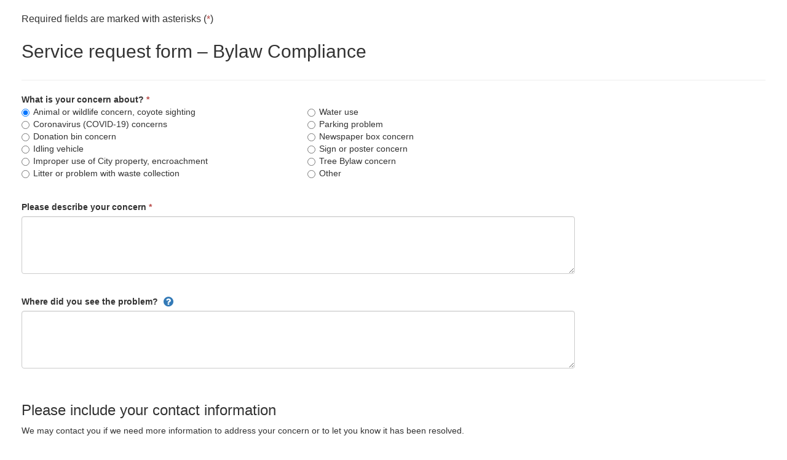

--- FILE ---
content_type: text/html; charset=utf-8
request_url: https://forms.guelph.ca/Bylaw/Bylaw-general?Q1=Animal%20or%20wildlife%20concern,%20coyote%20sighting
body_size: 11289
content:

<!DOCTYPE HTML>



<html lang="en" xml:lang="en" xmlns="http://www.w3.org/1999/xhtml">
<head>
    <link rel="preload" href="/Resources/fonts/GHD-Moderat-Black.woff" as="font" crossorigin />
    <link rel="preload" href="/Resources/fonts/GHD-Moderat-Light.woff" as="font" crossorigin />
    <link rel="preload" href="/Resources/fonts/GHD-Moderat-Regular.woff" as="font" crossorigin />

    <link rel="preload" href="/Resources/fonts/GHD-Moderat-Black.woff2" as="font" crossorigin />
    <link rel="preload" href="/Resources/fonts/GHD-Moderat-Light.woff2" as="font" crossorigin />
    <link rel="preload" href="/Resources/fonts/GHD-Moderat-Regular.woff2" as="font" crossorigin />

    <link rel="preload" href="/Resources/fonts/GHD-Moderat-Black.ttf" as="font" crossorigin />
    <link rel="preload" href="/Resources/fonts/GHD-Moderat-Light.ttf" as="font" crossorigin />
    <link rel="preload" href="/Resources/fonts/GHD-Moderat-Regular.ttf" as="font" crossorigin />



    
    


    <title>
        Bylaw - general - Guelph
    </title>






    <link href="/Resources/css/accessibility-wcag.min.css" rel="stylesheet" type="text/css" />

        <link href="/Resources/css/bootstrap.min.css?v=2023-07-25" rel="stylesheet" type="text/css" />
        <link href="/Resources/css/bootstrap-theme.min.css?v=2023-07-25" rel="stylesheet" type="text/css" />



    <link href="/Resources/css/bootstrap-colorpicker.min.css" rel="stylesheet" type="text/css" />
    <link href="/Resources/css/font-awesome.min.css" rel="stylesheet" type="text/css" />

        <link href="/Resources/jquery-ui-1.12.1/jquery-ui.min.css?v=2023-07-25" rel="stylesheet" type="text/css" />
        <link href="/Resources/jquery-ui-1.12.1/jquery-ui.theme.min.css?v=2023-07-25" rel="stylesheet" type="text/css" />

    <link href="/Resources/css/jquery.ui.timepicker.css" rel="stylesheet" type="text/css" />
    <link href="/Resources/css/jquery.signature.css" rel="stylesheet" type="text/css" />
    <link href="/Resources/css/select2.min.css" rel="stylesheet" type="text/css" />

        <link href="/Resources/css/select2-bootstrap.min.css?v=2023-07-25" rel="stylesheet" type="text/css" />




        <link href="/Resources/css/custom.css?v=2018-01-31" rel="stylesheet" type="text/css" />


    <link href="/Resources/css/file.css" rel="stylesheet" type="text/css" />
    <link href="/Resources/css/prism.css" rel="stylesheet" type="text/css" />

    <!-- HTML5 shim, for IE6-8 support of HTML5 elements -->
    <!--[if lt IE 9]>
        <script type="text/javascript" src="/Resources/scripts/modernizr.js"></script>
        <script type="text/javascript" src="/Resources/scripts/css3-mediaqueries.js"></script>
        <script type="text/javascript" src="/Resources/scripts/html5shiv.js"></script>
        <script type="text/javascript" src="/Resources/scripts/respond.min.js"></script>
    <![endif]-->
    <!--[if IE]>
        <script type="text/javascript" src="/Resources/scripts/excanvas.js"></script>
    <![endif]-->
    
        <script src="/Resources/scripts/jquery-3.6.0.min.js"></script>

        <script type="text/javascript" src="/Resources/jquery-ui-1.12.1/jquery-ui.min.js"></script>

    <script type="text/javascript" src="/Resources/scripts/autosize.min.js"></script>

        <script type="text/javascript" src="/Resources/scripts/bootstrap.min.js"></script>


    <script type="text/javascript" src="/Resources/scripts/clipboard.min.js"></script>
    <script type="text/javascript" src="/Resources/scripts/jquery-ui-datepicker-custom.js"></script>
    <script type="text/javascript" src="/Resources/scripts/jquery.ui.timepicker.js"></script>
    <script type="text/javascript" src="/Resources/scripts/jquery.ui.touch-punch.min.js"></script>
        <script type="text/javascript" src="/Resources/scripts/jquery.bootpag.min.js"></script>


    <script type="text/javascript" src="/Resources/scripts/jquery.matchHeight-min.js"></script>
    <script type="text/javascript" src="/Resources/scripts/jquery.pulsate.min.js"></script>
    <script type="text/javascript" src="/Resources/scripts/jquery-scrollto.js"></script>
    <script type="text/javascript" src="/Resources/scripts/jquery.signature.min.js"></script>
    <script type="text/javascript" src="/Resources/scripts/jquery.inputmask.bundle.js"></script>
    <script type="text/javascript" src="/Resources/scripts/excanvas.js"></script>
    <script type="text/javascript" src="/Resources/scripts/numeral.min.js"></script>
    <script type="text/javascript" src="/Resources/scripts/placeholder.min.js"></script>
    <script type="text/javascript" src="/Resources/scripts/prism.min.js"></script>
    <script type="text/javascript" src="/Resources/scripts/select2.full.min.js"></script>
    <script type="text/javascript" src="/Resources/scripts/prefix.js"></script>
    <script type="text/javascript" src="/Scripts/jquery.mask.min.js"></script>



    

    

    <noscript>
        <meta http-equiv="refresh" content="0; URL=/Error/JavaScript" />
    </noscript>

<script type="text/javascript">
    function checkCookies() {
        var cookieEnabled = (navigator.cookieEnabled) ? true : false;
        if (typeof navigator.cookieEnabled == "undefined" && !cookieEnabled) {
            document.cookie = "testcookie";
            cookieEnabled = (document.cookie.indexOf("testcookie") != -1) ? true : false;
        }

        return (cookieEnabled) ? true : noCookies();
    }

    function noCookies() {
        document.location.href = '/Error/Cookies';
    }

    checkCookies();
</script>

    






        <script type="text/javascript">
            var setTimePickers = false;
            $().ready(function () {
                $('#printAreaContent .Question.Space').each(function () {
                    $(this).parents('.second-panel').append('<div class="row inserted">');
                });
            });

        </script>




    <!-- Google Tag Manager -->
    <script>
        (function (w, d, s, l, i) {
            w[l] = w[l] || []; w[l].push({
                'gtm.start':
                    new Date().getTime(), event: 'gtm.js'
            }); var f = d.getElementsByTagName(s)[0],
                j = d.createElement(s), dl = l != 'dataLayer' ? '&l=' + l : ''; j.async = true; j.src =
                    'https://www.googletagmanager.com/gtm.js?id=' + i + dl; f.parentNode.insertBefore(j, f);
        })(window, document, 'script', 'dataLayer', 'GTM-WMJ8TBG');</script>
    <!-- End Google Tag Manager -->



</head>
<body>
    <!-- Google Tag Manager (noscript) -->
    <noscript>
        <iframe src="https://www.googletagmanager.com/ns.html?id=GTM-WMJ8TBG"
                height="0" width="0" style="display:none;visibility:hidden"></iframe>
    </noscript>
    <!-- End Google Tag Manager (noscript) -->

    <div class="formbuilder-uber published-page-wrapper ">
        



    <div class="bootstrap">



            <div class="container-fluid published-page">


                

                












<form Id="_Form" action="/Bylaw/Bylaw-general" autocomplete="off" enctype="multipart/form-data" method="post"><input name="__RequestVerificationToken" type="hidden" value="bWnFUwC_ECgXQYdf8zvr8n0yqMUrteMqZ-TZby6_Eh_w7cMSjvGrMnNhRq7VwSYOhy5aWIeiTaa82GDddSJ4Rpd90c9L-ETk9TarvqmeA201" />                        <button type="submit" class="hidden" aria-hidden="true" name="_ACTION" value="Continue">
                            Submit
                        </button>
    <div id="Questions">



            <script type="text/javascript">

        setTimePickers = false;

    </script>
    <script type="text/javascript">

        $().ready(function () {
$('.datepicker').each(function() {
	var options = {
		changeMonth: true,
		changeYear: true,
		showOn: 'focus',
		yearRange: '-100:+10'
	};

	var additionalOptions = $(this).data('datepicker');

	jQuery.extend(options, additionalOptions);

	$(this).datepicker(options);
} );

if (setTimePickers == undefined || setTimePickers == null || !setTimePickers) {
	$('.timepicker').each(function() {
		var options = {
			defaultTime: '08:30',
			showLeadingZero: true,
			showPeriod: true
		};

		var additionalOptions = $(this).data('timepicker');

		jQuery.extend(options, additionalOptions);

		$(this).timepicker(options);
	} );

	setTimePickers = true;
}



        $('[data-target="popover"]').on('click', function(e) {
            e.preventDefault();
            e.stopPropagation();
        } );



$('[data-target="popover"]').popover( {
content: function() {
        var element = $(this).attr('data-element');
        var el = $(element);
        var result = '';

        if (el != "undefined")
        {

            result = $(element).text();
 
        }


        return result;
    },

                        sanitize:false,
                        html:true,
                        placement: 'top',
                        trigger: 'hover focus',
                        delay: {
                            show: "500",
                            hide: "5000"
                         },
                        template: '<div class="popover" role="tooltip"><div class="arrow"></div><div class="popover-content"></div></div>',
                        viewport: '.bootstrap'
                        });

                        $('[data-target="popover-left"]').on('click', function(e) {
                        e.preventDefault();
                        } );

                        $('[data-target="popover-left"]').popover( {

                        content: function() {
                        var element = $(this).attr('data-element');
                        var el = $(element);
                        var result = '';

                        if (el != "undefined") {

                        result = $(element).text();
                        }
                        return result;
                        },
                        sanitize:false,
                        html:true,
                        placement: 'left',
                        trigger: 'hover',
                        delay: {
                            show: "500",
                            hide: "5000"
                         },
                        template: '<div class="popover" role="tooltip"><div class="arrow"></div><div class="popover-content"></div></div>',
                        viewport: '.bootstrap'

                        } );





	});

    </script>





        <span class="required-field-label">Required fields are marked with asterisks (<span class="red-text">*</span>)</span>

            <div class="row">

                    <div id="C_1e72a666-a697-4c89-a8ae-d825691279bc_0">
                        



<script type="text/javascript">
    function DisableHREFButton(event) {
        event.preventDefault();
    }
</script>



        <div class="col-md-9 ">
<div data-id="1e72a666-a697-4c89-a8ae-d825691279bc" class="Question Presentation " style="page-break-inside: avoid;">
    



    




<h2>Service request form &ndash; Bylaw Compliance</h2>


    

</div>
</div>


                    </div>
            </div>
            <div class="row">

                    <div id="C_f72cd527-c900-4ecd-83be-680d8c27693e_0">
                        



<script type="text/javascript">
    function DisableHREFButton(event) {
        event.preventDefault();
    }
</script>



        <div class="col-md-12 ">
<div data-id="f72cd527-c900-4ecd-83be-680d8c27693e" class="Question Presentation " style="page-break-inside: avoid;">
    



    




<hr />


    

</div>
</div>


                    </div>
            </div>
                        <div class="row">
                            <div class="col-md-12">
                                <script type="text/javascript">



					
					$().ready(function () {
						var _len = $('.bootstrap .input-validation-error:not(.hasDatepicker):not(.timepicker)').length;

						if (_len > 0) {
							$('.bootstrap .alert').first().focus();
						}
					} );
					

</script>






<script type="text/javascript">

    $().ready(function () {
        var input;
        var input = $(".Question.TextField > div input.input-validation-error").val();
        //console.log(input)
        if (input) {
            $(".Question.TextField > div input.input-validation-error").val('');
        }


    })
</script>









                            </div>
                        </div>
            <div class="row">

                    <div id="C_8788c917-09af-44e0-9b6b-ab900115514a_0">
                        



<script type="text/javascript">
    function DisableHREFButton(event) {
        event.preventDefault();
    }
</script>



        <div class="col-md-9 ">
<div data-id="8788c917-09af-44e0-9b6b-ab900115514a" class="Question RadioButtonList " style="page-break-inside: avoid;">
    



    



<script type="text/javascript">
    function DisableHREFButton(event) {
        event.preventDefault();
    }

    $().ready(function () {
        if ($('.legend.radioButton-legend').hasClass('help-link') == false) {
            $('.legend.radioButton-legend').append('<br>')
        }
    });
</script>

    <fieldset class="form-group   required "    aria-required="true"   >
        <legend class="control-label radioButton-legend" for="Q_8788c917-09af-44e0-9b6b-ab900115514a_0">
            What is your concern about?
        </legend>

        

        


        <div class="marginTop5">&nbsp;</div>



                <div class="row">
                <div class="col-sm-6">
                    <div class="radio">
                        <label>
                            <input type="radio"   id="Q_8788c917-09af-44e0-9b6b-ab900115514a_0"     name="Q_8788c917-09af-44e0-9b6b-ab900115514a_0"   class="clicked" checked="checked"    value="db4cecfd-b90f-45b3-8930-ab9001159077" />
                            Animal or wildlife concern, coyote sighting
                        </label>
                    </div>
                </div>
                <div class="col-sm-6">
                    <div class="radio">
                        <label>
                            <input type="radio"   name="Q_8788c917-09af-44e0-9b6b-ab900115514a_0"  value="2abc2fbf-5376-4ddf-97bb-ab9001159077" />
                            Water use
                        </label>
                    </div>
                </div>
                </div>
                <div class="row">
                <div class="col-sm-6">
                    <div class="radio">
                        <label>
                            <input type="radio"   name="Q_8788c917-09af-44e0-9b6b-ab900115514a_0"  value="d49073c4-2955-465a-8e9c-ab9201073756" />
                            Coronavirus (COVID-19) concerns
                        </label>
                    </div>
                </div>
                <div class="col-sm-6">
                    <div class="radio">
                        <label>
                            <input type="radio"   name="Q_8788c917-09af-44e0-9b6b-ab900115514a_0"  value="154ba8c1-4751-416c-a761-ab9001159077" />
                            Parking problem
                        </label>
                    </div>
                </div>
                </div>
                <div class="row">
                <div class="col-sm-6">
                    <div class="radio">
                        <label>
                            <input type="radio"   name="Q_8788c917-09af-44e0-9b6b-ab900115514a_0"  value="8b520bdb-88ac-403f-b054-ab9001159077" />
                            Donation bin concern
                        </label>
                    </div>
                </div>
                <div class="col-sm-6">
                    <div class="radio">
                        <label>
                            <input type="radio"   name="Q_8788c917-09af-44e0-9b6b-ab900115514a_0"  value="7c669757-892f-499e-bcb1-ab9001159077" />
                            Newspaper box concern
                        </label>
                    </div>
                </div>
                </div>
                <div class="row">
                <div class="col-sm-6">
                    <div class="radio">
                        <label>
                            <input type="radio"   name="Q_8788c917-09af-44e0-9b6b-ab900115514a_0"  value="9bf8d5dd-47b1-4155-9df3-ab9001159077" />
                            Idling vehicle
                        </label>
                    </div>
                </div>
                <div class="col-sm-6">
                    <div class="radio">
                        <label>
                            <input type="radio"   name="Q_8788c917-09af-44e0-9b6b-ab900115514a_0"  value="84801bba-69b7-484f-81b8-ab9001159077" />
                            Sign or poster concern
                        </label>
                    </div>
                </div>
                </div>
                <div class="row">
                <div class="col-sm-6">
                    <div class="radio">
                        <label>
                            <input type="radio"   name="Q_8788c917-09af-44e0-9b6b-ab900115514a_0"  value="1948340c-8294-40b1-8899-ab9001159077" />
                            Improper use of City property, encroachment
                        </label>
                    </div>
                </div>
                <div class="col-sm-6">
                    <div class="radio">
                        <label>
                            <input type="radio"   name="Q_8788c917-09af-44e0-9b6b-ab900115514a_0"  value="808b8200-ce7b-43bf-bf60-ab9001159077" />
                            Tree Bylaw concern
                        </label>
                    </div>
                </div>
                </div>
                <div class="row">
                <div class="col-sm-6">
                    <div class="radio">
                        <label>
                            <input type="radio"   name="Q_8788c917-09af-44e0-9b6b-ab900115514a_0"  value="9a464ba6-f0e5-4f48-a209-ab9001159077" />
                            Litter or problem with waste collection
                        </label>
                    </div>
                </div>
                <div class="col-sm-6">
                    <div class="radio">
                        <label>
                            <input type="radio"   name="Q_8788c917-09af-44e0-9b6b-ab900115514a_0"  value="ad13069d-9970-4fc2-bfe0-ab9001159077" />
                            Other
                        </label>
                    </div>
                </div>
                </div>

    </fieldset>



    

</div>
</div>

<script type="text/javascript">
    $().ready(function() {
            $('#Questions input[name="Q_8788c917-09af-44e0-9b6b-ab900115514a_0"], #Questions select[name="Q_8788c917-09af-44e0-9b6b-ab900115514a_0"]').change(function (e) {
                showOverlay();
                e.preventDefault();
                var form = $(this).closest('form');
                var action = $(form).attr('action');
                $('#Questions').load(action + action.indexOf('?') >= 0 ? '&' : '?' + '_ACTION=REFRESH', form.serializeArray(), function () {
                        
                          $('#Q_8788c917-09af-44e0-9b6b-ab900115514a_0').focus();
                        
                });
            });
            hideOverlay();
        });

</script>

                    </div>
            </div>
            <div class="row">

                    <div id="C_23c6aa14-818e-4443-aa87-ab9001160ebf_0">
                        



<script type="text/javascript">
    function DisableHREFButton(event) {
        event.preventDefault();
    }
</script>



        <div class="col-md-9 ">
<div data-id="23c6aa14-818e-4443-aa87-ab9001160ebf" class="Question TextArea " style="page-break-inside: avoid;">
    



    



    <div class="form-group   required ">

<label class="control-label" for="Q_23c6aa14-818e-4443-aa87-ab9001160ebf_0">Please describe your concern</label>
        




<textarea aria-required="true" autocomplete="off" class="form-control" cols="20" id="Q_23c6aa14-818e-4443-aa87-ab9001160ebf_0" name="Q_23c6aa14-818e-4443-aa87-ab9001160ebf_0" rows="4">
</textarea>


    </div>
    <script type="text/javascript">

	autosize(
		$('#Q_23c6aa14-818e-4443-aa87-ab9001160ebf_0')
	);


    </script>



    

</div>
</div>


                    </div>
            </div>
            <div class="row">

                    <div id="C_f6adcec5-8f46-4ca7-8f33-ab9001164cc8_0">
                        



<script type="text/javascript">
    function DisableHREFButton(event) {
        event.preventDefault();
    }
</script>



        <div class="col-md-9 ">
<div data-id="f6adcec5-8f46-4ca7-8f33-ab9001164cc8" class="Question TextArea " style="page-break-inside: avoid;">
    



    



    <div class="form-group  ">

<label class="control-label" for="Q_f6adcec5-8f46-4ca7-8f33-ab9001164cc8_0">Where did you see the problem?</label>
        

    <a  tabindex="0" data-toggle="popover" data-element="#HELP_f6adcec5-8f46-4ca7-8f33-ab9001164cc8_0" data-target="popover" data-html="true" data-trigger="hover" class="marginLeft5" role="button" title="Click to learn more about this question" style="cursor: pointer;">
        <span class="fa fa-question-circle fa-lg" alt="Click to learn more about this question"></span>
    </a>
    <div class="hidden tooltip-desc" aria-hidden="true" id="HELP_f6adcec5-8f46-4ca7-8f33-ab9001164cc8_0">
        Please provide an address, nearest intersection, park entrance or other landmarks we can use to locate the problem.
    </div>



<textarea autocomplete="off" class="form-control" cols="20" id="Q_f6adcec5-8f46-4ca7-8f33-ab9001164cc8_0" name="Q_f6adcec5-8f46-4ca7-8f33-ab9001164cc8_0" rows="4">
</textarea>


    </div>
    <script type="text/javascript">

	autosize(
		$('#Q_f6adcec5-8f46-4ca7-8f33-ab9001164cc8_0')
	);


    </script>



    

</div>
</div>


                    </div>
            </div>
            <div class="row">

                    <div id="C_1343f939-e187-4f80-9ab0-466cb907abcd_0">
                        



<script type="text/javascript">
    function DisableHREFButton(event) {
        event.preventDefault();
    }
</script>



        <div class="col-md-12 ">
<div data-id="1343f939-e187-4f80-9ab0-466cb907abcd" class="Question Presentation " style="page-break-inside: avoid;">
    



    




<h3>Please include your contact information</h3>
<p>We may contact you if we need more information to address your concern or to let you know it has been resolved.</p>
<hr />


    

</div>
</div>


                    </div>
            </div>
            <div class="row">

                    <div id="C_75b3f65f-22f2-49e3-8514-bf8879dee4a0_0">
                        



<script type="text/javascript">
    function DisableHREFButton(event) {
        event.preventDefault();
    }
</script>



        <div class="col-md-3 ">
<div data-id="75b3f65f-22f2-49e3-8514-bf8879dee4a0" class="Question TextField " style="page-break-inside: avoid;">
    



    



    <div class="form-group   required ">

<label class="control-label" for="Q_75b3f65f-22f2-49e3-8514-bf8879dee4a0_0">First name</label>        




<input aria-required="true" autocomplete="off" class="form-control" id="Q_75b3f65f-22f2-49e3-8514-bf8879dee4a0_0" maxlength="50" name="Q_75b3f65f-22f2-49e3-8514-bf8879dee4a0_0" placeholder="" type="text" value="" />

    </div>



    

</div>
</div>


                    </div>
                    <div id="C_aca98aac-7373-4234-957b-4a607d7f3303_0">
                        



<script type="text/javascript">
    function DisableHREFButton(event) {
        event.preventDefault();
    }
</script>



        <div class="col-md-3 ">
<div data-id="aca98aac-7373-4234-957b-4a607d7f3303" class="Question TextField " style="page-break-inside: avoid;">
    



    



    <div class="form-group   required ">

<label class="control-label" for="Q_aca98aac-7373-4234-957b-4a607d7f3303_0">Last name</label>        




<input aria-required="true" autocomplete="off" class="form-control" id="Q_aca98aac-7373-4234-957b-4a607d7f3303_0" maxlength="50" name="Q_aca98aac-7373-4234-957b-4a607d7f3303_0" placeholder="" type="text" value="" />

    </div>



    

</div>
</div>


                    </div>
                    <div id="C_dfab4b14-4b81-43b2-9587-ab9001142de0_0">
                        



<script type="text/javascript">
    function DisableHREFButton(event) {
        event.preventDefault();
    }
</script>



        <div class="col-md-6 ">
<div data-id="dfab4b14-4b81-43b2-9587-ab9001142de0" class="Question Space " style="page-break-inside: avoid;">
    



    


<div class="hidden-xs hidden-sm">
	<br />
	<br />
</div>


    

</div>
</div>


                    </div>
            </div>
            <div class="row">

                    <div id="C_f013f09f-4aa5-4185-8dc1-3d9fb50b1d5a_0">
                        



<script type="text/javascript">
    function DisableHREFButton(event) {
        event.preventDefault();
    }
</script>



        <div class="col-md-6 ">
<div data-id="f013f09f-4aa5-4185-8dc1-3d9fb50b1d5a" class="Question TextField " style="page-break-inside: avoid;">
    



    



    <div class="form-group   required ">

<label class="control-label" for="Q_f013f09f-4aa5-4185-8dc1-3d9fb50b1d5a_0">Email</label>        




<input aria-required="true" autocomplete="off" class="form-control" id="Q_f013f09f-4aa5-4185-8dc1-3d9fb50b1d5a_0" name="Q_f013f09f-4aa5-4185-8dc1-3d9fb50b1d5a_0" placeholder="" type="text" value="" />

    </div>



    

</div>
</div>


                    </div>
                    <div id="C_05817c77-bb1d-4b80-ab17-d339e039de8a_0">
                        



<script type="text/javascript">
    function DisableHREFButton(event) {
        event.preventDefault();
    }
</script>



        <div class="col-md-6 ">
<div data-id="05817c77-bb1d-4b80-ab17-d339e039de8a" class="Question Space " style="page-break-inside: avoid;">
    



    


<div class="hidden-xs hidden-sm">
	<br />
	<br />
</div>


    

</div>
</div>


                    </div>
            </div>
            <div class="row">

                    <div id="C_a21ed082-422b-4580-8fc2-18d3dc0c9148_0">
                        



<script type="text/javascript">
    function DisableHREFButton(event) {
        event.preventDefault();
    }
</script>



        <div class="col-md-6 ">
<div data-id="a21ed082-422b-4580-8fc2-18d3dc0c9148" class="Question TextField " style="page-break-inside: avoid;">
    



    



        <script type="text/javascript">

            $().ready(function () {
                
                
                const maskValue = "999-999-9999";
                const input = $('#Q_a21ed082-422b-4580-8fc2-18d3dc0c9148_0');
                        input.mask(maskValue, {
                            translation: {
                                'A': { pattern: /[A-Za-z]/ },
                                '9': { pattern: /[0-9]/ }
                                //'0': { pattern: /[0-9]/ }
                            },
                            placeholder: maskValue
                        });
			} );

        </script>
    <div class="form-group  ">

<label class="control-label" for="Q_a21ed082-422b-4580-8fc2-18d3dc0c9148_0">Main phone</label>        




<input autocomplete="off" class="form-control" id="Q_a21ed082-422b-4580-8fc2-18d3dc0c9148_0" name="Q_a21ed082-422b-4580-8fc2-18d3dc0c9148_0" placeholder="" type="text" value="" />

    </div>



    

</div>
</div>


                    </div>
                    <div id="C_9edda59a-8a8c-46b5-b284-b120fc24fb39_0">
                        



<script type="text/javascript">
    function DisableHREFButton(event) {
        event.preventDefault();
    }
</script>



        <div class="col-md-6 ">
<div data-id="9edda59a-8a8c-46b5-b284-b120fc24fb39" class="Question Space " style="page-break-inside: avoid;">
    



    


<div class="hidden-xs hidden-sm">
	<br />
	<br />
</div>


    

</div>
</div>


                    </div>
            </div>
            <div class="row">

                    <div id="C_d0b87878-0bd6-4bfb-a46a-fa346e382514_0">
                        



<script type="text/javascript">
    function DisableHREFButton(event) {
        event.preventDefault();
    }
</script>



        <div class="col-md-6 ">
<div data-id="d0b87878-0bd6-4bfb-a46a-fa346e382514" class="Question TextField " style="page-break-inside: avoid;">
    



    



    <div class="form-group  ">

<label class="control-label" for="Q_d0b87878-0bd6-4bfb-a46a-fa346e382514_0">Street address</label>        




<input autocomplete="off" class="form-control" id="Q_d0b87878-0bd6-4bfb-a46a-fa346e382514_0" maxlength="50" name="Q_d0b87878-0bd6-4bfb-a46a-fa346e382514_0" placeholder="" type="text" value="" />

    </div>



    

</div>
</div>


                    </div>
                    <div id="C_38c9fc53-624c-46c8-a18e-ab90011330ca_0">
                        



<script type="text/javascript">
    function DisableHREFButton(event) {
        event.preventDefault();
    }
</script>



        <div class="col-md-6 ">
<div data-id="38c9fc53-624c-46c8-a18e-ab90011330ca" class="Question Space " style="page-break-inside: avoid;">
    



    


<div class="hidden-xs hidden-sm">
	<br />
	<br />
</div>


    

</div>
</div>


                    </div>
            </div>
            <div class="row">

                    <div id="C_a82c4491-6961-4cdf-9d5d-3228455fe85a_0">
                        



<script type="text/javascript">
    function DisableHREFButton(event) {
        event.preventDefault();
    }
</script>



        <div class="col-md-3 ">
<div data-id="a82c4491-6961-4cdf-9d5d-3228455fe85a" class="Question TextField " style="page-break-inside: avoid;">
    



    



    <div class="form-group  ">

<label class="control-label" for="Q_a82c4491-6961-4cdf-9d5d-3228455fe85a_0">City</label>        




<input autocomplete="off" class="form-control" id="Q_a82c4491-6961-4cdf-9d5d-3228455fe85a_0" name="Q_a82c4491-6961-4cdf-9d5d-3228455fe85a_0" placeholder="" type="text" value="Guelph" />

    </div>



    

</div>
</div>


                    </div>
                    <div id="C_5f435c38-192a-47cb-bc19-c0083e8a2d83_0">
                        



<script type="text/javascript">
    function DisableHREFButton(event) {
        event.preventDefault();
    }
</script>



        <div class="col-md-3 ">
<div data-id="5f435c38-192a-47cb-bc19-c0083e8a2d83" class="Question DropDownList " style="page-break-inside: avoid;">
    



    





<div class="form-group  ">
    

    <legend class="control-label dropdown-legend" for="Q_5f435c38-192a-47cb-bc19-c0083e8a2d83_0">
        Province
    </legend>

    


<select class="form-control" id="Q_5f435c38-192a-47cb-bc19-c0083e8a2d83_0" name="Q_5f435c38-192a-47cb-bc19-c0083e8a2d83_0"><option selected="selected" value="485b4563-9781-43e4-ad90-161d60a36977">Ontario</option>
<option value="80cbb701-baed-4049-827a-1f8277250893">Alberta</option>
<option value="88ca7689-5dfc-4ff9-925c-cc6501671733">British Columbia</option>
<option value="569a29c1-e14f-4021-92c1-f9fe3bc6f93e">Manitoba</option>
<option value="a6ec52da-281a-45f9-9085-56f00da57444">New Brunswick</option>
<option value="7c30b2fe-e1f7-4074-b454-bdf618b515f1">Newfoundland and Labrador</option>
<option value="e4a19fdc-f4c3-43a0-99f4-0e061c363cc5">Northwest Territories</option>
<option value="4d77b8fe-b472-49ac-80ba-bf8b2ccef274">Nova Scotia</option>
<option value="bb30aa3c-d514-4608-b78a-8ec2fc5206ce">Nunavut</option>
<option value="1f44d90e-83dc-4904-8b15-6948e439ea0a">Prince Edward Island</option>
<option value="736c8b93-527e-4bd3-922f-037bd9321168">Quebec</option>
<option value="61c94dfd-79ad-4d8f-adb4-57a39906dfb0">Saskatchewan</option>
<option value="b49ef2a5-74e6-4e22-a9f3-261b0daf606b">Yukon</option>
</select>



    <div id="P_5f435c38-192a-47cb-bc19-c0083e8a2d83_0">

    </div>
</div>
<script type="text/javascript">

		$('#Q_5f435c38-192a-47cb-bc19-c0083e8a2d83_0').select2( {
			dropdownParent: $('#P_5f435c38-192a-47cb-bc19-c0083e8a2d83_0'),
			theme: 'bootstrap',
			width: 'style'
		} );

</script>



    

</div>
</div>


                    </div>
                    <div id="C_ebe6450f-b800-42c1-a5c8-24ae05be7b21_0">
                        



<script type="text/javascript">
    function DisableHREFButton(event) {
        event.preventDefault();
    }
</script>



        <div class="col-md-6 ">
<div data-id="ebe6450f-b800-42c1-a5c8-24ae05be7b21" class="Question Space " style="page-break-inside: avoid;">
    



    


<div class="hidden-xs hidden-sm">
	<br />
	<br />
</div>


    

</div>
</div>


                    </div>
            </div>
            <div class="row">

                    <div id="C_aa1128bc-d58c-495a-bd83-e2d3d4a11339_0">
                        



<script type="text/javascript">
    function DisableHREFButton(event) {
        event.preventDefault();
    }
</script>



        <div class="col-md-3 ">
<div data-id="aa1128bc-d58c-495a-bd83-e2d3d4a11339" class="Question TextField " style="page-break-inside: avoid;">
    



    



    <div class="form-group  ">

<label class="control-label" for="Q_aa1128bc-d58c-495a-bd83-e2d3d4a11339_0">Postal code</label>        




<input autocomplete="off" class="form-control" id="Q_aa1128bc-d58c-495a-bd83-e2d3d4a11339_0" name="Q_aa1128bc-d58c-495a-bd83-e2d3d4a11339_0" placeholder="" type="text" value="" />

    </div>



    

</div>
</div>


                    </div>
            </div>
            <div class="row">

                    <div id="C_7cad4ac6-93c4-4fa3-8ad5-9bcfe90b07dc_0">
                        



<script type="text/javascript">
    function DisableHREFButton(event) {
        event.preventDefault();
    }
</script>



        <div class="col-md-12 ">
<div data-id="7cad4ac6-93c4-4fa3-8ad5-9bcfe90b07dc" class="Question Presentation " style="page-break-inside: avoid;">
    



    




<h3>Collection of personal information</h3>
<hr />


    

</div>
</div>


                    </div>
            </div>
            <div class="row">

                    <div id="C_72e7dfee-5c0a-4c77-b6c8-3d1f9cb6c1fb_0">
                        



<script type="text/javascript">
    function DisableHREFButton(event) {
        event.preventDefault();
    }
</script>



        <div class="col-md-9 ">
<div data-id="72e7dfee-5c0a-4c77-b6c8-3d1f9cb6c1fb" class="Question Presentation " style="page-break-inside: avoid;">
    



    




<div class="small">
<p>Personal information, as defined by the Municipal Freedom of Information and Protection of Privacy Act (MFIPPA) is collected under the authority of the Municipal Act, 2001, and in accordance with the provisions of MFIPPA.</p>
<p>Personal information on this form, such as name, address, telephone number and email address, will be used for the purpose of assisting the City of Guelph to review your service requests and take the appropriate action. Your information may be shared with appropriate City staff to follow-up with you and to collect feedback on the service you received from the City of Guelph.</p>
<p>If you have questions regarding this form please contact Public Works 519-837-5628 or&nbsp;<a href="mailto:bylaw@guelph.ca" rel="nofollow">bylaw@guelph.ca</a>. If you have questions about this collection; use and disclosure of this information contact the City of Guelph&rsquo;s Access, Privacy and Records Specialist at 519-822-1260 extension 2349 or&nbsp;<a href="mailto:privacy@guelph.ca" rel="nofollow">privacy@guelph.ca</a>.</p>
<p>For more information see the City of Guelph&rsquo;s&nbsp;<a href="http://guelph.ca/?page_id=14394" rel="nofollow">privacy policy</a>.</p>
</div>


    

</div>
</div>


                    </div>
            </div>


<input aria-hidden="true" id="FormId" name="FormId" type="hidden" value="30fe9e1b-01c0-41c3-af75-96c7edabc94f" />

<input aria-hidden="true" id="Id" name="Id" type="hidden" value="" />

<script type="text/javascript">

    $().ready(function () {

        $('.btn-panel-add').on('click', function (e) {
            e.preventDefault();
            var href = $(this).attr('href');
            var form = $(this).closest('form')

            $('#Questions').load(href,
                form.serializeArray()
            );

        });

        $('.radio input[type="radio"]').on('click', function (e) {
            var $self = $(this);

            if ($self.is('.clicked') == true) {
                $self.prop('checked', false);
                $self.removeClass('clicked');
                $self.trigger('change');

                return;
            }

            $('.radio input[name="' + $self.prop('name') + '"].clicked').removeClass('clicked');

            $self.addClass('clicked');
        });
    });

</script>

    <script type="text/javascript">

        // Handle H1
        if ($('#printAreaContent h1').length && $('#pageHeading > h1').length) {
            var el = $('#printAreaContent h1').first().detach();

            $('#pageHeading > h1').html(el.text());
        }
        else if ($('#printAreaContent h1').length && $('#pageHeading').length) {
            var el = $('#printAreaContent h1').first().detach();

            $('#pageHeading').prepend(el);
        }

    </script>
    <script type="text/javascript">

	if ($('#printLink').length) {
		var el = $('#printLink');

		el.attr('href', '/_Print/Index/30fe9e1b-01c0-41c3-af75-96c7edabc94f?PDF=True');

		el.attr('target', '_blank');
	}

	setimePickers = false;

    </script>

<script type="text/javascript">

    $(window).bind('beforeunload', function () {
        var buttons = $('form button[type="submit"][clicked="true"]');
        if (buttons.length == 0) {
            var inputs = $(':input[data-changed="true"]');
            if (inputs.length > 0) {
                return "This page is asking you to confirm that you want to leave - data you have entered may not be saved.";
            }
        }
    });

    $('form').on('submit', function () {
        $(window).unbind('beforeunload');
    });

    $('input').change(function () {
        $(this).attr('data-changed', 'true');
    });

    $('form button[type="submit"]').on('click', function () {
        $(this).attr('clicked', 'true');
    });

</script>



        <script>
            $('document').ready(function () {
                var continueButton = $('form button[type="submit"]');
                var label = 'Submit';
                    $('form button[type="submit"].btn.btn-primary').html(label);
            });
        </script>

    </div>
    <br />
        <div class="row">
            <div class="form-group">
                <div class="col-xs-12">
                                    <div class="pull-right">
                                        <div class="text-right">
                                            <button type="submit" class="btn btn-primary btn-lg" name="_ACTION" value="Continue">
                                                Submit
                                            </button>


                                        </div>
                                    </div>

                </div>
            </div>
        </div>
<input aria-hidden="true" id="PageIndex" name="PageIndex" type="hidden" value="0" /><input id="ssoActive" name="ssoActive" type="hidden" value="False" />    <script type="text/javascript">

        $(function () {
            var __submitted = false;

            $('#_Form').on("submit", function (e) {
                if (__submitted == true) {
                    e.preventDefault();
                    return false;
                }
                $('#Questions input:not([readonly])[id*=Q_]').attr('readonly', 'true');     
                $(this).find('input[type="text"], textarea').each(function () {
                    $(this).val(function (_, value) {
                        return $.trim(value);
                    });
                });

                if ($('#ssoActive').val().toLowerCase() == 'true') {
                    $(this).find('button').addClass('FRM_disabled FRM_icon-working');
                }
                else {
                    $(this).find('button').addClass('disabled icon-working');
                }


                __submitted = true;

                return true;
            });
        });

    </script>
</form>



<script>
    window.addEventListener('load', () => {
        if ($('.Question.Presentation:has(img)').length) {
            $('.Question.Presentation:has(img)').each(function () {
                var img = $(this).find("img");
                if (img.length) {
                    if (img[0] && $(this)[0]) {
                        var imgWidth = img[0].clientWidth;
                        var parentImgDivWidth = $(this)[0].clientWidth;
                        if (imgWidth > parentImgDivWidth) {
                            img.css("maxWidth", "100%");
                            img.css("height", "auto");
                        }
                    }

                }
            });
        }
    });
</script>




                

            </div>

    </div>

        <br />

        
    </div>
    <script>
        function showOverlay() {
            document.getElementById("overlay-form").style.display = "block";
        }

        function hideOverlay() {
            document.getElementById("overlay-form").style.display = "none";
        }
    </script>
    
    <div id="overlay-form">
        <div class="spinner-form"></div>
    </div>
    <style>
        #overlay-form {
            position: fixed;
            display: none;
            width: 100%;
            height: 100%;
            top: 0;
            left: 0;
            bottom: 0;
            right: 0;
            background-color: rgba(0,0,0,0.2);
            z-index: 10;
            cursor: progress;
        }

        .spinner-form {
            border: 0px solid;
            position: fixed;
            z-index: 1;
            left: 0;
            right: 0;
            top: 0;
            bottom: 0;
            background: url("data:image/svg+xml,%3Csvg xmlns='http://www.w3.org/2000/svg' width='40' height='40' viewBox='0 0 50 50'%3E%3Cpath d='M28.43 6.378C18.27 4.586 8.58 11.37 6.788 21.533c-1.791 10.161 4.994 19.851 15.155 21.643l.707-4.006C14.7 37.768 9.392 30.189 10.794 22.24c1.401-7.95 8.981-13.258 16.93-11.856l.707-4.006z'%3E%3CanimateTransform attributeType='xml' attributeName='transform' type='rotate' from='0 25 25' to='360 25 25' dur='0.6s' repeatCount='indefinite'/%3E%3C/path%3E%3C/svg%3E") center / 50px no-repeat;
        }
    </style>
</body>
        </html>


--- FILE ---
content_type: text/css
request_url: https://forms.guelph.ca/Resources/css/accessibility-wcag.min.css
body_size: 553
content:
.bootstrap fieldset .legend-accessible{display:inline-block;max-width:100%;margin-bottom:5px;font-weight:700;font-size:inherit;border:inherit;border-bottom:inherit;cursor:default}.required-field-label {font-size: 12pt;display: inline-block;margin-bottom: 5px;}.font-weight-bold{font-weight:700}.red-text{color:#b94a48}.bootstrap .form-control::-webkit-input-placeholder{color:#767676!important}.bootstrap .form-control:-moz-placeholder{color:#767676!important}.bootstrap .form-control::-moz-placeholder{color:#767676!important}.bootstrap .form-control:-ms-input-placeholder{color:#767676!important}.select2-container--bootstrap .select2-search__field::-webkit-input-placeholder{color:#767676!important}.select2-container--bootstrap .select2-search__field:-moz-placeholder{color:#767676!important}.select2-container--bootstrap .select2-search__field::-moz-placeholder{color:#767676!important}.select2-container--bootstrap .select2-search__field:-ms-input-placeholder{color:#767676!important}.select2-container--bootstrap .select2-selection__clear{color:#767676!important}.select2-container--bootstrap .select2-selection--single .select2-selection__placeholder{color:#767676!important}.select2-container--bootstrap .select2-selection--multiple .select2-selection__placeholder{color:#767676!important}.select2-container--bootstrap .select2-selection--multiple .select2-selection__choice__remove{color:#767676!important}.select2-container--default .select2-selection--single .select2-selection__placeholder{color:#767676!important}.select2-container--default .select2-selection--multiple .select2-selection__placeholder{color:#767676!important}.select2-container--default .select2-selection--multiple .select2-selection__choice__remove{color:#767676!important}.select2-container--default .select2-results__option[aria-disabled=true]{color:#767676!important}.select2-container--classic .select2-selection--single .select2-selection__placeholder{color:#767676!important}

--- FILE ---
content_type: application/javascript
request_url: https://forms.guelph.ca/Resources/scripts/jquery.signature.min.js
body_size: 2703
content:
/*! http://keith-wood.name/signature.html
	Signature plugin for jQuery UI v1.2.0.
	Requires excanvas.js in IE.
	Written by Keith Wood (wood.keith{at}optusnet.com.au) April 2012.
	Available under the MIT (http://keith-wood.name/licence.html) license. 
	Please attribute the author if you use it. */
!function(a){"use strict";var b={options:{distance:0,background:"#fff",color:"#000",thickness:2,guideline:!1,guidelineColor:"#a0a0a0",guidelineOffset:50,guidelineIndent:10,notAvailable:"Your browser doesn't support signing",syncField:null,syncFormat:"JSON",svgStyles:!1,change:null},_create:function(){this.element.addClass(this.widgetFullName||this.widgetBaseClass);try{this.canvas=a('<canvas width="'+this.element.width()+'" height="'+this.element.height()+'">'+this.options.notAvailable+"</canvas>")[0],this.element.append(this.canvas)}catch(b){a(this.canvas).remove(),this.resize=!0,this.canvas=document.createElement("canvas"),this.canvas.setAttribute("width",this.element.width()),this.canvas.setAttribute("height",this.element.height()),this.canvas.innerHTML=this.options.notAvailable,this.element.append(this.canvas),G_vmlCanvasManager&&G_vmlCanvasManager.initElement(this.canvas)}this.ctx=this.canvas.getContext("2d"),this._refresh(!0),this._mouseInit()},_refresh:function(b){if(this.resize){var c=a(this.canvas);a("div",this.canvas).css({width:c.width(),height:c.height()})}this.ctx.fillStyle=this.options.background,this.ctx.strokeStyle=this.options.color,this.ctx.lineWidth=this.options.thickness,this.ctx.lineCap="round",this.ctx.lineJoin="round",this.clear(b)},clear:function(a){this.options.disabled||(this.ctx.fillRect(0,0,this.element.width(),this.element.height()),this.options.guideline&&(this.ctx.save(),this.ctx.strokeStyle=this.options.guidelineColor,this.ctx.lineWidth=1,this.ctx.beginPath(),this.ctx.moveTo(this.options.guidelineIndent,this.element.height()-this.options.guidelineOffset),this.ctx.lineTo(this.element.width()-this.options.guidelineIndent,this.element.height()-this.options.guidelineOffset),this.ctx.stroke(),this.ctx.restore()),this.lines=[],a||this._changed())},_changed:function(b){if(this.options.syncField){var c="";switch(this.options.syncFormat){case"PNG":c=this.toDataURL();break;case"JPEG":c=this.toDataURL("image/jpeg");break;case"SVG":c=this.toSVG();break;default:c=this.toJSON()}a(this.options.syncField).val(c)}this._trigger("change",b,{})},_setOptions:function(){this._superApply?this._superApply(arguments):a.Widget.prototype._setOptions.apply(this,arguments);var b=0,c=!0;for(var d in arguments[0])arguments[0].hasOwnProperty(d)&&(b++,c=c&&"disabled"===d);(b>1||!c)&&this._refresh()},_mouseCapture:function(){return!this.options.disabled},_mouseStart:function(a){this.offset=this.element.offset(),this.offset.left-=document.documentElement.scrollLeft||document.body.scrollLeft,this.offset.top-=document.documentElement.scrollTop||document.body.scrollTop,this.lastPoint=[this._round(a.clientX-this.offset.left),this._round(a.clientY-this.offset.top)],this.curLine=[this.lastPoint],this.lines.push(this.curLine)},_mouseDrag:function(a){var b=[this._round(a.clientX-this.offset.left),this._round(a.clientY-this.offset.top)];this.curLine.push(b),this.ctx.beginPath(),this.ctx.moveTo(this.lastPoint[0],this.lastPoint[1]),this.ctx.lineTo(b[0],b[1]),this.ctx.stroke(),this.lastPoint=b},_mouseStop:function(a){1===this.curLine.length&&(a.clientY+=this.options.thickness,this._mouseDrag(a)),this.lastPoint=null,this.curLine=null,this._changed(a)},_round:function(a){return Math.round(100*a)/100},toJSON:function(){return'{"lines":['+a.map(this.lines,function(b){return"["+a.map(b,function(a){return"["+a+"]"})+"]"})+"]}"},toSVG:function(){var b=this.options.svgStyles?'style="fill: '+this.options.background+';"':'fill="'+this.options.background+'"',c=this.options.svgStyles?'style="fill: none; stroke: '+this.options.color+"; stroke-width: "+this.options.thickness+';"':'fill="none" stroke="'+this.options.color+'" stroke-width="'+this.options.thickness+'"';return'<?xml version="1.0"?>\n<!DOCTYPE svg PUBLIC "-//W3C//DTD SVG 1.1//EN" "http://www.w3.org/Graphics/SVG/1.1/DTD/svg11.dtd">\n<svg xmlns="http://www.w3.org/2000/svg" width="15cm" height="15cm">\n\t<g '+b+'>\n\t\t<rect x="0" y="0" width="'+this.canvas.width+'" height="'+this.canvas.height+'"/>\n\t\t<g '+c+">\n"+a.map(this.lines,function(b){return'\t\t\t<polyline points="'+a.map(b,function(a){return a+""}).join(" ")+'"/>\n'}).join("")+"\t\t</g>\n\t</g>\n</svg>\n"},toDataURL:function(a,b){return this.canvas.toDataURL(a,b)},draw:function(a){this.options.disabled||(this.clear(!0),"string"==typeof a&&0===a.indexOf("data:")?this._drawDataURL(a):"string"==typeof a&&a.indexOf("<svg")>-1?this._drawSVG(a):this._drawJSON(a),this._changed())},_drawJSON:function(b){"string"==typeof b&&(b=a.parseJSON(b)),this.lines=b.lines||[];var c=this.ctx;a.each(this.lines,function(){c.beginPath(),a.each(this,function(a){c[0===a?"moveTo":"lineTo"](this[0],this[1])}),c.stroke()})},_drawSVG:function(b){var c=this.lines=[];a(b).find("polyline").each(function(){var b=[];a.each(a(this).attr("points").split(" "),function(a,c){var d=c.split(",");b.push([parseFloat(d[0]),parseFloat(d[1])])}),c.push(b)});var d=this.ctx;a.each(this.lines,function(){d.beginPath(),a.each(this,function(a){d[0===a?"moveTo":"lineTo"](this[0],this[1])}),d.stroke()})},_drawDataURL:function(a){var b=new Image,c=this.ctx;b.onload=function(){c.drawImage(this,0,0)},b.src=a},isEmpty:function(){return 0===this.lines.length},_destroy:function(){this.element.removeClass(this.widgetFullName||this.widgetBaseClass),a(this.canvas).remove(),this.canvas=this.ctx=this.lines=null,this._mouseDestroy()}};a.Widget.prototype._destroy||a.extend(b,{destroy:function(){this._destroy(),a.Widget.prototype.destroy.call(this)}}),a.Widget.prototype._getCreateOptions===a.noop&&a.extend(b,{_getCreateOptions:function(){return a.metadata&&a.metadata.get(this.element[0])[this.widgetName]}}),a.widget("kbw.signature",a.ui.mouse,b),a.kbw.signature.options=a.kbw.signature.prototype.options}(jQuery);
//# sourceMappingURL=jquery.signature.min.map

--- FILE ---
content_type: application/javascript
request_url: https://forms.guelph.ca/Resources/scripts/prefix.js
body_size: 419
content:
(function ($) {

    $.processPrefix = async function () {
        await removePrefix();
    }

    function removePrefix() {

        return new Promise(function (resolve, reject) {

            setTimeout(function () {
                var value;
                var value1;

                $("[class^='FRM_']").each(function () {
                    value = $(this).attr("class").replace("FRM_", "");                    
                    $(this).attr("class", value);
                });

                $("[class*=' FRM_']").each(function () {
                    value1 = $(this).attr("class").replace(" FRM_", " ");                   
                    $(this).attr("class", value1);
                });

                resolve();
            }, 0);
        })

    }

})(jQuery);

--- FILE ---
content_type: application/javascript
request_url: https://forms.guelph.ca/Resources/scripts/jquery-ui-datepicker-custom.js
body_size: 526
content:
/*!
 * Copyright (c) 2017 eSolutionsGroup.
 * All rights reserved.
 * 
 * Author: Timothy Grant Vogelsang <tvogelsang@esolutionsgroup.ca>
 */

var __doKeyDown = $.datepicker._doKeyDown;

$.extend($.datepicker, {
	_doKeyDown: function(e) {
		var code = e.keyCode || e.which;

		if (code === $.ui.keyCode.LEFT	||
			code === $.ui.keyCode.RIGHT	||
			code === $.ui.keyCode.UP	||
			code === $.ui.keyCode.DOWN) {
			var date = $(this).datepicker('getDate');

			if (date == null) {
				date = new Date();
			}

			switch (code) {
				case $.ui.keyCode.LEFT:
					date = date.addDays(-1);
					break;
				case $.ui.keyCode.RIGHT:
					date = date.addDays(1);
					break;
				case $.ui.keyCode.UP:
					date = date.addDays(-7);
					break;
				case $.ui.keyCode.DOWN:
					date = date.addDays(7);
					break;
			}

			$(this).datepicker('setDate', date);
		} else {
			__doKeyDown(e);
		}
	}
} );
